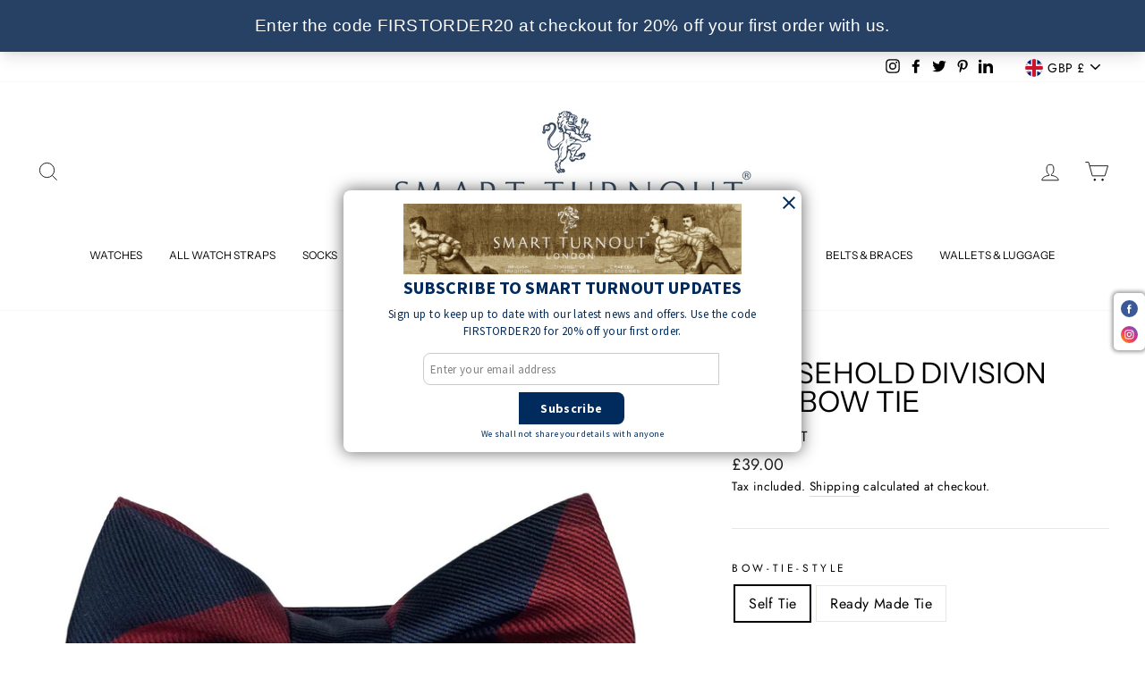

--- FILE ---
content_type: text/javascript
request_url: https://d3ryumxhbd2uw7.cloudfront.net/popup/popup.min.js
body_size: 12293
content:
function initRmPopup(){loadScript("https://d3ryumxhbd2uw7.cloudfront.net/popup/jquery.noconflict.js",remarketyStart)}function remarketyStart(){loadremarketycss("remarketyCss",remarketycsspath="https://d3ryumxhbd2uw7.cloudfront.net/popup/popup.min.css?v2"),initAll(rmJQ,window,document),invoke(rmJQ),window.rmShowPopup=function(e,t){rmJQ(e).sspopup(t)},"undefined"!=typeof RID&&"undefined"!=typeof RFID&&rmJQ.get("https://s3.amazonaws.com/remarkety-app/"+RID+"/"+RFID+".json",function(e){e=JSON.parse(e);rmJQ("body").sspopup(e)})}function loadremarketycss(e,t){var i,o;document.getElementById(e)||(i=document.getElementsByTagName("head")[0],(o=document.createElement("link")).rel="stylesheet",o.type="text/css",o.media="all",o.id=e,o.href=t,i.appendChild(o))}function initAll(oe,se,ne,ae){var s="sspopup",i={tag_name:"",animtime:.4,animation:"slide",autoopen:!0,mode:"mixed",customfields:"[]",facebook_appid:"",googleplus_clientid:"",googleplus_apikey:"",customfieldsmargin:"0px",bgcolor:"#000",lockbgcolor:"#fff",buttonbgcolor:"#c7122f",buttoncolor:"#ffffff",closecolor:"#d71b1b",closefontsize:"18px",color:"#d71b1b",contentcolor:"#ccc",fontfamily:"Amaranth",contentfontfamily:"Amaranth",openwithlink:!0,contentfontsize:"13px",contentweight:"normal",title:"Subscribe to our special deals and promotions updates",bottomtitle:"",bottomtitle_fontsize:"10px",text:"Sign up to receive a coupon for 10% off your first purchase",vspace:"60px",hspace:"10px",timer:1e3,position:"CenterCenter",invalid_address:"Invalid Address",invalid_sms_phone_number:"Invalid Phone Number",signup_success:"Signup success!",borderradius:"4px",inputborderradius:"4px",openbottom:!1,fontsize:"20px",fontweight:"bold",double_optin:!0,update_existing:!0,send_welcome:!1,once_per_user:!0,cookie_days:999,once_per_filled:!1,filled_cookie_days:999,subscribe_text:"Submit",placeholder_text:"Enter your email address",placeholder_sms:"Enter your phone number",path:"",lock:!0,closewithlayer:!0,hideclose:!1,preset:"default",trackform:!0,media:"",mediawidth:"",mediaheight:"",mediapos:4,yaplay:!1,yinfo:!1,yloop:!1,ycontrols:!1,imgrepeat:!1,imgopacity:1,embed:!1,elemanimation:"disabled",cdatas1:"",cdatas2:"",width:"",height:"",visible:"",redirecturl:"",preview:"",formid:"",mandatory_email:!0,onSubmit:function(){},onShow:function(){},onHide:function(){},onClose:function(){},callBack:function(){}};function n(e,t){this.element=e,this.settings=oe.extend({},i,t),this._defaults=i,this._name=s,this.init()}oe.extend(n.prototype,{init:function(){var t,i,o,s,e,O,n,a,R,r,c,l,N,L,p,P,d,m,u,A,f,g,h,b,F,_,y=new Array,U=0,x=0,v="",w="",K="",J="",G="",H='<div class="ssp_social_login">',j=0,k={},z={},q=new Array,D=[],W=0,Z='<img width="30" height="10" title="" alt="" src="[data-uri]" />',E=(y.default={customfieldsmargin:"7px",bgcolor:"rgb(254, 254, 254)",lockbgcolor:"rgb(0, 0, 0)",buttonbgcolor:"rgb(199, 28, 9)",buttoncolor:"rgb(247, 247, 247)",closecolor:"rgb(0, 0, 0)",closefontsize:"16px",color:"rgb(0, 0, 0)",contentcolor:"rgb(93, 93, 93)",fontfamily:"Trade Winds",contentfontfamily:"Quattrocento Sans",contentfontsize:"12px",borderradius:"4px",inputborderradius:"4px",fontsize:"20px"},y.business={customfieldsmargin:"7px",bgcolor:"rgb(254, 254, 254)",lockbgcolor:"rgb(0, 0, 0)",buttonbgcolor:"rgb(153, 153, 153)",buttoncolor:"rgb(0, 0, 0)",closecolor:"rgb(153, 153, 153)",closefontsize:"11px",color:"rgb(0, 0, 0)",contentcolor:"rgb(153, 153, 153)",fontfamily:"Source Sans Pro",contentfontfamily:"Source Sans Pro",contentfontsize:"12px",borderradius:"0px",inputborderradius:"0px",fontsize:"20px"},y.baby={customfieldsmargin:"5px",bgcolor:"rgb(241, 174, 245)",lockbgcolor:"rgb(255, 255, 255)",buttonbgcolor:"rgb(0, 0, 0)",buttoncolor:"rgb(242, 111, 97)",closecolor:"rgb(0, 0, 0)",closefontsize:"16px",color:"rgb(0, 0, 0)",contentcolor:"rgb(242, 111, 97)",fontfamily:"Sofia",contentfontfamily:"Sofadi One",contentfontsize:"12px",borderradius:"71px",inputborderradius:"5px",fontsize:"20px"},y.dating={customfieldsmargin:"5px",bgcolor:"rgb(144, 26, 34)",lockbgcolor:"rgb(251, 251, 251)",buttonbgcolor:"rgb(0, 0, 0)",buttoncolor:"rgb(255, 255, 255)",closecolor:"rgb(0,0,0)",closefontsize:"16px",color:"rgb(0, 0, 0)",contentcolor:"rgb(249, 236, 235)",fontfamily:"Aladin",contentfontfamily:"Sofadi One",contentfontsize:"12px",borderradius:"13px",inputborderradius:"0px",fontsize:"47px"},y.technology={customfieldsmargin:"5px",bgcolor:"rgb(84, 168, 192)",lockbgcolor:"rgb(86, 86, 86)",buttonbgcolor:"rgb(198, 198, 198)",buttoncolor:"rgb(0, 0, 0)",closecolor:"rgb(198, 198, 198)",closefontsize:"16px",color:"rgb(0, 0, 0)",contentcolor:"rgb(86, 86, 86)",fontfamily:"Aldrich",contentfontfamily:"Alef",contentfontsize:"11px",borderradius:"0px",inputborderradius:"0px",fontsize:"31px"},y.finance={customfieldsmargin:"5px",bgcolor:"rgb(253, 253, 253)",lockbgcolor:"rgb(0, 0, 0)",buttonbgcolor:"rgb(0, 0, 0)",buttoncolor:"rgb(227, 242, 97)",closecolor:"rgb(235, 232, 232)",closefontsize:"16px",color:"rgb(0, 0, 0)",contentcolor:"rgb(0, 0, 0)",fontfamily:"Signika",contentfontfamily:"Ubuntu",contentfontsize:"12px",borderradius:"0px",inputborderradius:"20px",fontsize:"20px"},"BODY"==this.element.tagName&&(oe("body").prepend("<div id='ssp-form' class='simplesignuppro' style='opacity: 0;'> </div>"),this.element=oe("#ssp-form")[0]),this.settings),C=(E.opened=!1,E.once_opened=!1,oe(this.element)),I="#"+this.element.id;function Y(e){"connected"===e.status&&FB.api("/me",function(e){w=e.email,oe(I+" .ssp_email").val(w),oe(I+" .mc_embed_signup .subscribe").trigger("click")})}function X(e){return oe(I+" .ssp_gplogin").html(Z),gapi.auth.authorize({client_id:E.googleplus_clientid,scope:"profile email",cookiepolicy:"single_host_origin",immediate:!1},handleAuthResult),!1}function $(){if(D=[],(""!=E.elemanimation||"disabled"!=E.elemanimation||"false"!=E.elemanimation)&&(D.push(oe(I+" .inside-form h2")),D.push(oe(I+" .mc_embed_close")),D.push(oe(I+" .inside-form>p")),oe.each(oe(I+" .inside-form .popup_signup").children(),function(e,t){D.push(oe(t))}),D.push(oe(I+" .inside-form .ssp_social_login")),D.push(oe(I+" .inside-form .ssp-bottom")),oe.each(D,function(e,t){oe(t).addClass(E.elemanimation+"-default"+Math.floor(4*Math.random()+1))}),0<=E.elemanimation.indexOf("-random")))for(var e,t,i=D,o=i.length;0!==o;)t=Math.floor(Math.random()*o),e=i[--o],i[o]=i[t],i[t]=e}function S(e,t){C.css({"-webkit-transition":"all "+e+"s ease-in "+parseInt(t/1e3)+"s","-moz-transition":"all "+e+"s ease-in "+parseInt(t/1e3)+"s","-o-transition":"all "+e+"s ease-in "+parseInt(t/1e3)+"s","-ms-transition":"all "+e+"s ease-in "+parseInt(t/1e3)+"s",transition:"all "+e+"s ease-in "+parseInt(t/1e3)+"s","-webkit-animation-duration":e+"s","-moz-animation-duration":e+"s","-ms-animation-duration":e+"s","-o-animation-duration":e+"s","animation-duration":e+"s","-webkit-animation-delay":parseInt(t/1e3)+"s","-moz-animation-delay":parseInt(t/1e3)+"s","-ms-animation-delay":parseInt(t/1e3)+"s","-o-animation-delay":parseInt(t/1e3)+"s","animation-delay":parseInt(t/1e3)+"s"})}function B(){0==E.popup_state||E.show_on_mobile!=ae&&!E.show_on_mobile&&function(){var e=!1,t=navigator.userAgent||navigator.vendor||se.opera;(/(android|bb\d+|meego).+mobile|avantgo|bada\/|blackberry|blazer|compal|elaine|fennec|hiptop|iemobile|ip(hone|od)|iris|kindle|lge |maemo|midp|mmp|mobile.+firefox|netfront|opera m(ob|in)i|palm( os)?|phone|p(ixi|re)\/|plucker|pocket|psp|series(4|6)0|symbian|treo|up\.(browser|link)|vodafone|wap|windows ce|xda|xiino/i.test(t)||/1207|6310|6590|3gso|4thp|50[1-6]i|770s|802s|a wa|abac|ac(er|oo|s\-)|ai(ko|rn)|al(av|ca|co)|amoi|an(ex|ny|yw)|aptu|ar(ch|go)|as(te|us)|attw|au(di|\-m|r |s )|avan|be(ck|ll|nq)|bi(lb|rd)|bl(ac|az)|br(e|v)w|bumb|bw\-(n|u)|c55\/|capi|ccwa|cdm\-|cell|chtm|cldc|cmd\-|co(mp|nd)|craw|da(it|ll|ng)|dbte|dc\-s|devi|dica|dmob|do(c|p)o|ds(12|\-d)|el(49|ai)|em(l2|ul)|er(ic|k0)|esl8|ez([4-7]0|os|wa|ze)|fetc|fly(\-|_)|g1 u|g560|gene|gf\-5|g\-mo|go(\.w|od)|gr(ad|un)|haie|hcit|hd\-(m|p|t)|hei\-|hi(pt|ta)|hp( i|ip)|hs\-c|ht(c(\-| |_|a|g|p|s|t)|tp)|hu(aw|tc)|i\-(20|go|ma)|i230|iac( |\-|\/)|ibro|idea|ig01|ikom|im1k|inno|ipaq|iris|ja(t|v)a|jbro|jemu|jigs|kddi|keji|kgt( |\/)|klon|kpt |kwc\-|kyo(c|k)|le(no|xi)|lg( g|\/(k|l|u)|50|54|\-[a-w])|libw|lynx|m1\-w|m3ga|m50\/|ma(te|ui|xo)|mc(01|21|ca)|m\-cr|me(rc|ri)|mi(o8|oa|ts)|mmef|mo(01|02|bi|de|do|t(\-| |o|v)|zz)|mt(50|p1|v )|mwbp|mywa|n10[0-2]|n20[2-3]|n30(0|2)|n50(0|2|5)|n7(0(0|1)|10)|ne((c|m)\-|on|tf|wf|wg|wt)|nok(6|i)|nzph|o2im|op(ti|wv)|oran|owg1|p800|pan(a|d|t)|pdxg|pg(13|\-([1-8]|c))|phil|pire|pl(ay|uc)|pn\-2|po(ck|rt|se)|prox|psio|pt\-g|qa\-a|qc(07|12|21|32|60|\-[2-7]|i\-)|qtek|r380|r600|raks|rim9|ro(ve|zo)|s55\/|sa(ge|ma|mm|ms|ny|va)|sc(01|h\-|oo|p\-)|sdk\/|se(c(\-|0|1)|47|mc|nd|ri)|sgh\-|shar|sie(\-|m)|sk\-0|sl(45|id)|sm(al|ar|b3|it|t5)|so(ft|ny)|sp(01|h\-|v\-|v )|sy(01|mb)|t2(18|50)|t6(00|10|18)|ta(gt|lk)|tcl\-|tdg\-|tel(i|m)|tim\-|t\-mo|to(pl|sh)|ts(70|m\-|m3|m5)|tx\-9|up(\.b|g1|si)|utst|v400|v750|veri|vi(rg|te)|vk(40|5[0-3]|\-v)|vm40|voda|vulc|vx(52|53|60|61|70|80|81|83|85|98)|w3c(\-| )|webc|whit|wi(g |nc|nw)|wmlb|wonu|x700|yas\-|your|zeto|zte\-/i.test(t.substr(0,4)))&&(e=!0);return e}()||("function"==typeof E.onStart&&E.onStart.call(E),0!=E.embed&&0==E.autoopen&&C.slideDown(800),0<oe(I+" .mc_embed_signup .ssfproacenter iframe").length&&""!=E.yaplay&&1==E.yaplay&&setTimeout(function(){oe(I+" .mc_embed_signup .ssfproacenter iframe").attr("src",oe(I+" .mc_embed_signup .ssfproacenter iframe").attr("src").replace("autoplay=0","autoplay=1"))},E.timer-500),C.css("z-index","99999"),C.bind("animationstart webkitAnimationStart MSAnimationStart oAnimationStart",function(e){""!=E.lock&&oe("#ssp_locker").css({display:"block","z-index":"99"})}),C.bind("animationend webkitAnimationEnd MSAnimationEnd oAnimationEnd",function(e){""!=E.lock&&oe("#ssp_locker").css({"z-index":"99995"}),oe.each(D,function(e,t){oe(t).css({"-webkit-transition":"all .4s ease-in "+.3*parseInt(e)+"s","-moz-transition":"all .4s ease-in "+.3*parseInt(e)+"s","-o-transition":"all .4s ease-in "+.3*parseInt(e)+"s","-ms-transition":"all .4s ease-in "+.3*parseInt(e)+"s",transition:"all .4s ease-in "+.3*parseInt(e)+"s","-webkit-transition-timing-function":"cubic-bezier(0.64, 0.57, 0.67, 1.53)","-ms-transition-timing-function":"cubic-bezier(0.64, 0.57, 0.67, 1.53)","-o-transition-timing-function":"cubic-bezier(0.64, 0.57, 0.67, 1.53)","-moz-transition-timing-function":"cubic-bezier(0.64, 0.57, 0.67, 1.53)","transition-timing-function":"cubic-bezier(0.64, 0.57, 0.67, 1.53)"})}),oe.each(D,function(e,t){oe(t).addClass(E.elemanimation+"-start")}),C.removeClass(E.animation),setTimeout(function(){S(E.animtime,E.timer)},100),1!=E.once_opened&&S(0,0),0<=E.animation.indexOf("slide")&&(0<=E.position.indexOf("right")?C.css({opacity:"1","z-index":"99999",right:o,top:s}):C.css({opacity:"1","z-index":"99999",left:o,top:s})),C.height()+parseInt(C.css("top").replace("px",""))>oe(se).height()&&""==E.embed&&C.css({position:"absolute"}),setTimeout(function(){C.unbind("animationend webkitAnimationEnd MSAnimationEnd oAnimationEnd"),C.unbind("animationstart webkitAnimationStart MSAnimationStart oAnimationStart")},100),"function"==typeof E.onShow&&"disabled"==E.elemanimation&&E.onShow.call(E),"function"==typeof E.onShow&&"disabled"!=E.elemanimation&&setTimeout(function(){E.onShow.call(E)},parseInt(.3*D.length*1e3))}),C.css("opacity","1"),"left"==e&&C.css("left",o),"right"==e&&C.css("right",o),C.css("top",s),S(E.animtime,E.timer),C.addClass(E.animation),E.opened=!0,E.once_opened=!0,""!=E.trackform&&""==E.preview&&oe(se).on("load",function(){void 0!==se.ga?se.ga("send","event","Simple Subscription",E.formid,ne.URL):void 0!==se._gaq&&se._gaq.push(["_trackEvent","Simple Subscription",E.formid,ne.URL])}),""!=E.once_per_user&&M("ssp","1"))}function V(){1==E.opened&&("function"==typeof E.onClose&&E.onClose.call(E),0!=E.embed?(S(E.animtime,0),C.slideUp(800),this.closed=!0):(""==E.elemanimation&&(S(E.animtime,0),D=[]),S(E.animtime,0),0<=E.animation.indexOf("slide")&&(0<=E.position.indexOf("right")?C.css({right:t,top:i,opacity:"0"}):C.css({left:t,top:i,opacity:"0"})),C.addClass(E.animation+"-out"),""!=E.lock&&oe("#ssp_locker").css("display","none"),C.bind("animationend webkitAnimationEnd MSAnimationEnd oAnimationEnd",function(e){S(0,0),oe.each(D,function(e,t){oe(t).removeClass(E.elemanimation+"-end1 "+E.elemanimation+"-end2 "+E.elemanimation+"-end3 "+E.elemanimation+"-end4 "+E.elemanimation+"-default1 "+E.elemanimation+"-default2 "+E.elemanimation+"-default3 "+E.elemanimation+"-default4 "+E.elemanimation+"-start")}),C.css({opacity:"0","z-index":"-1"}),0<oe(I+" .mc_embed_signup .ssfproacenter iframe").length&&oe(I+" .mc_embed_signup .ssfproacenter iframe").attr("src",oe(I+" .mc_embed_signup .ssfproacenter iframe").attr("src").replace("autoplay=1","autoplay=0")),0<=E.animation.indexOf("slide")&&(0<=E.position.indexOf("right")?C.css({right:t,top:i}):C.css({left:t,top:i})),setTimeout(function(){C.removeClass(E.animation+"-out").unbind("animationend webkitAnimationEnd MSAnimationEnd oAnimationEnd"),$()},100),"function"==typeof E.onHide&&E.onHide.call(E)}),oe.each(D,function(e,t){oe(t).addClass(E.elemanimation+"-end"+Math.floor(4*Math.random()+1))})))}function ee(e){var t={email:E.invalid_address,sms_phone_number:E.invalid_sms_phone_number};"function"==typeof E.callBack&&(this.response="email_error",E.callBack.call(this)),d="warning-icon";const i=oe(I+" #"+e);r=i.val(),i.css("color","#FC0303"),i.val(t.hasOwnProperty(e)?t[e]:"Invalid"),i.parent().addClass(d),setTimeout(function(){i.parent().removeClass(d),i.css("color",""),i.val(r),oe(I+" .subscribe").css({opacity:"1",cursor:"pointer"}),x=0},2e3)}function M(e,t){try{localStorage.setItem(e,t)}catch(e){}}function te(e){try{var t=localStorage.getItem(e);return null===t&&(t=function(e){c=ne.cookie,-1==(l=c.indexOf(" "+e+"="))&&(l=c.indexOf(e+"="));c=-1==l?null:(l=c.indexOf("=",l)+1,-1==(N=c.indexOf(";",l))&&(N=c.length),unescape(c.substring(l,N)));return c}(e))&&M(e,t),t}catch(e){}}E.customfields=JSON.parse(E.customfields),""!=E.media&&(u=ie=E.text,A=Q=E.title,/\.(png|jpg|jpeg|gif)$/.test(E.media.toLowerCase())?((b=f=F=h=_=g="")!=E.mediawidth&&(g="width='"+E.mediawidth.replace("px","")+"'",h=E.mediawidth),""!=E.mediaheight&&(_="height='"+E.mediaheight.replace("px","")+"'",F=E.mediaheight),""==h&&""==F||(b="background-size: "+(h=""==h?"auto":h)+" "+(F=""==F?"auto":F)+";"),f=1==E.imgrepeat?"background-repeat: repeat;":"background-repeat: no-repeat;",g="<div class='ssfproacenter'><img style='opacity:"+E.imgopacity+"' src='"+E.media+"' "+g+" "+_+" /></div>","4"==E.mediapos&&(""==b&&(b="background-size: cover;"),""!=E.mediawidth&&(h=E.mediawidth+"px"),""!=E.mediaheight&&(F=E.mediaheight+"px"),""!=E.mediawidth&&""!=E.mediaheight&&(b="background-size: "+h+" "+F+";"),g="<div class='ssfproacenter' style='background-image: url(\""+E.media+'");'+f+b+"opacity:"+E.imgopacity+";'></div>",E.mediapos=4),"5"==E.mediapos&&(g="<div class='ssfproacenter' style='background-image: url(\""+E.media+'");'+f+(b=""==b?"background-size: contain;":b)+"opacity:"+E.imgopacity+";'></div>",E.mediapos=4),"1"==E.mediapos&&(A=g+Q),"2"==E.mediapos&&(u=ie+g),"3"!=E.mediapos&&"4"!=E.mediapos&&"5"!=E.mediapos||(A=Q+g)):(_="http://www.youtube.com/embed/"+E.media+"?version=3&rel=0&autoplay=0&wmode=transparent",1==E.yinfo?_+="&showinfo=1":_+="&showinfo=0",1==E.yloop?_+="&loop=1":_+="&loop=0",1==E.ycontrols?_+="&controls=0":_+="&controls=1",h="100%",F="195px",f="<div class='ssfproacenter'><iframe class='customplayer' width='"+(h=""!=E.mediawidth?E.mediawidth.replace("px",""):h)+"' height='"+(F=""!=E.mediaheight?E.mediaheight.replace("px",""):F)+"' src='"+_+"' frameborder='0' allowfullscreen></iframe></div>","1"==E.mediapos&&(A=f+Q),"2"==E.mediapos&&(u=ie+f),"3"!=E.mediapos&&"4"!=E.mediapos||(A=Q+f)),E.text=u,E.title=A),""!=E.facebook_appid&&(se.fbAsyncInit=function(){FB.init({appId:E.facebook_appid,channelURL:"///channel.html",status:!1,cookie:!0,oauth:!0,xfbml:!0,version:"v2.1"}),FB.Event.subscribe("auth.statusChange",function(e){oe(I+" .ssp_fblogin").html(Z),e.authResponse&&Y(e)})},b="facebook-jssdk",(g=ne).getElementById(b)||((h=g.createElement("script")).id=b,h.async=!0,h.src="//connect.facebook.net/pt_BR/all.js",g.getElementsByTagName("head")[0].appendChild(h))),""!==E.googleplus_clientid&&""!==E.googleplus_apikey&&((F=ne.createElement("script")).type="text/javascript",F.async=!0,F.src="https://apis.google.com/js/client:platform.js?onload=renderPlusone",(_=ne.getElementsByTagName("script")[0]).parentNode.insertBefore(F,_),se.renderPlusone=function(){typeof gapi!==ae&&(gapi.client.setApiKey(E.googleplus_apikey),gapi.client.load("plus","v1",function(){}),gapi.signin.render(oe(I+" .googleplusbtn"),{clientid:E.googleplus_clientid,cookiepolicy:"single_host_origin",requestvisibleactions:"http://schema.org/AddAction",scope:"profile email"}),oe(I+" .googleplusbtn").onclick=X)},se.handleAuthResult=function(e){oe(I+" .googleplusbtn");e&&!e.error?gapi.client.load("plus","v1",function(){gapi.client.plus.people.get({userId:"me"}).execute(function(e){var t="";if(e.emails)for(m=0;m<e.emails.length;m++)"account"==e.emails[m].type&&(t=e.emails[m].value);void 0!==t&&(w=t,oe(I+" .ssp_email").val(w),oe(I+" .mc_embed_signup .subscribe").trigger("click"))})}):X()},oe(ne).on("click",I+" .googleplusbtn",function(){X()})),""!=(E=void 0!==y[E.preset]?oe.extend({},E,y[E.preset]):E).lock&&0==oe("#ssp_locker").length&&(K='<div id="ssp_locker"></div>'),""==E.hideclose&&(J='<i class="mc_embed_close" aria-label="Close"></i>'),""!=E.fontfamily&&"undefined"!=E.fontfamily&&(v=E.fontfamily+":400,700"),""!=E.contentfontfamily&&"undefined"!=E.contentfontfamily&&(""!=v?v+="|"+E.contentfontfamily+":400,700":v=E.contentfontfamily),""==v||oe("link[href='https://fonts.googleapis.com/css?family="+v+"']").length||oe("head").append('<link rel="stylesheet" href="https://fonts.googleapis.com/css?family='+v+'" type="text/css" />');var T='<div class="mc_embed_signup"><div class="mc_embed_signup_inner"><form onsubmit="return false;" method="post" class="mc-embedded-subscribe-form" name="mc-embedded-subscribe-form" class="validate" target="_blank" novalidate><div class="inside-form"><h2>'+E.title+"</h2><p>"+E.text+'</p><div class="mc-field-group"><div class="popup_signup signup">',ie=(""==E.customfields&&"[]"==E.customfields||oe.each(E.customfields,function(e,i){i.type!=ae&&"text"!=i.type||(T+='<div><input type="text" value="" name="'+i.id+'" class="'+i.id+' customfields" placeholder="'+i.name+'"></div>'),"select"==i.type&&(T+='<div><select  name="'+i.id+'" class="'+i.id+' customfields">',oe.each(i.name.split(","),function(e,t){(p=t.split(":"))[1]==ae&&(p[1]=""),T+='<option value="'+p[1]+'">'+p[0]+"</option>"}),T+="</select></div>"),"textarea"==i.type&&(T+='<div><textarea name="'+i.id+'" class="'+i.id+' customfields" placeholder="'+i.name+'"></textarea></div>'),"radio"==i.type&&(T+="<div>",oe.each(i.name.split(","),function(e,t){p=t.split(":"),P=Math.floor(1e4*Math.random()+1),T+='<input type="radio" id="customfields-radio-'+i.id+"-"+P+'" value="'+p[1]+'" name="'+i.id+'" class="'+i.id+' customfields"><label for="customfields-radio-'+i.id+"-"+P+'">'+p[0]+"</label>"}),T+="</div>")}),""!=E.bottomtitle&&(G='<p class="ssp-bottom">'+E.bottomtitle+"</p>"),""!=E.facebook_appid&&(H+='<div class="ssp_fblogin"><fb:login-button scope="email" data-show-faces="false" data-width="200" data-max-rows="1" data-auto-logout-link="false">Sign in with Facebook</fb:login-button></div>'),""!=E.googleplus_clientid&&""!=E.googleplus_apikey&&(H+='<div class="ssp_gplogin"><div class="gSignInWrapper"><div class="googleplusbtn" class="customGPlusSignIn"><span class="icon"></span><span class="buttonText"></span></div></div></div>'),`<input type="email" value="" id="email" name="ssp_email" class="ssp_email mce-EMAIL" placeholder="${E.placeholder_text}" aria-label="${E.placeholder_text}">`),Q=`<input type="tel" value="" id="sms_phone_number" name="ssp_sms_phone_number" class="ssp_sms_phone_number" placeholder="${E.placeholder_sms}" aria-label="${E.placeholder_sms}">`;T+=` 
                <div class="ssp-email-row">
                    ${E.mandatory_email?ie:""}
                    ${E.mandatory_sms_phone_number?Q:""}
                    </br>
                    <input type="submit" value="${E.subscribe_text}" name="subscribe" class="subscribe button">
                </div>
                </div> ${H+="</div>"} ${G}
                </div>
                <div class="clear mce-responses">
                    <div class="response mce-error-response" style="display:none"></div>
                    <div class="response mce-success-response" style="display:none"></div>
                </div>
                <div style="position: absolute; left: -5000px;">
                    <input type="text" name="b_59e5bbfbcc749fdb8fe68637a_b9c0fde42d" value="">
                    <img width="1" height="1" title="" alt="" src="[data-uri]" />
                </div>
                </div>
                </form>
                </div>${J}
                </div>`,oe("body").prepend(K),C.html(T),""==E.embed&&C.prependTo("body"),""!=E.width&&C.css({width:E.width}),4==E.mediapos&&(oe(I+" .ssfproacenter").prependTo(I+" .mc_embed_signup"),oe(I+" .mc_embed_signup form").css({height:parseInt(oe(I+" .ssfproacenter iframe").attr("height"))-11+"px",display:"block","vertical-align":"bottom"}),oe(I+" .mc_embed_signup_inner").css({height:parseInt(oe(".ssfproacenter iframe").attr("height"))+"px",display:"table"}),oe(I+" .ssfproacenter").css({position:"absolute",width:"100%",height:"100%",left:"0px",top:"0px","border-radius":E.borderradius,overflow:"hidden",zIndex:1}),""!=E.mediaheight&&oe(I+" .mc_embed_signup_inner").css({height:E.mediaheight+"px"}),""!=E.mediawidth&&(oe(I+" .mc_embed_signup_inner").css({width:E.mediawidth+"px"}),C.css({width:E.mediawidth+"px"})),oe(I+" .inside-form").css({position:"relative",zIndex:2}),oe(I+" .ssfproacenter iframe").css({width:"100%",height:"100%"}),0!=oe(I+" .ssfproacenter iframe").length&&(E.bgcolor="transparent"),"1"==E.yaplay&&(oe(I+" .mc_embed_signup .ssfproacenter iframe").onload=function(){B()}),f=oe(I+" .mc_embed_signup .ssfproacenter iframe").attr("height")/oe(I+" .mc_embed_signup .ssfproacenter iframe").attr("width"),C.css("width",C.height()/f),oe(I+" .mc_embed_signup .ssfproacenter iframe").removeAttr("width")),0!=E.embed&&(C.css({position:"static",opacity:"1",margin:"0 auto"}),C.wrap("<p></p>"),""!=E.width&&C.css({width:E.width}),C.width()<=600&&(C.addClass("ssp-small"),oe(I+" .subscribe").css({marginTop:E.customfieldsmargin})),E.position="",E.elemanimation="",E.animation="",E.timer=0,E.animtime=0,E.lock="",oe(I+" .mc_embed_signup_inner").css({"-webkit-box-shadow":"none","-moz-box-shadow":"none","box-shadow":"none"}),1==E.visible&&0!=E.autoopen||C.hide());(L=oe(I+" img")).on("load",function(){++W==L.length&&(oe(I+" .customfields").css({"border-radius":E.inputborderradius,fontSize:E.contentfontsize}),oe(I+" .customfields").parent().css({marginBottom:E.customfieldsmargin}),oe(I+" .mc_embed_signup .mc_embed_signup_inner").css({background:E.bgcolor,"border-radius":E.borderradius}),oe(I+" .mc_embed_signup form h2").css({color:E.color,fontSize:E.fontsize,"font-weight":E.fontweight}),oe(I+" .inside-form>p, "+I+" .ssp_email").css({fontSize:E.contentfontsize,color:E.contentcolor,"font-weight":E.contentweight}),oe(I+" .ssp_email").css({fontSize:E.contentfontsize,color:"black"}),oe(I+" .popup_signup.signup").css({color:E.contentcolor,fontSize:E.contentfontsize}),oe(I+" .ssp-bottom").css({color:E.contentcolor,fontSize:E.bottomtitle_fontsize}),oe(I+" .mc_embed_signup .ssp_email, .customfields").css({"border-top-left-radius":E.inputborderradius,"border-bottom-left-radius":E.inputborderradius}),oe(I+" .mc_embed_signup .subscribe").css({"border-top-right-radius":E.inputborderradius,"border-bottom-right-radius":E.inputborderradius,background:E.buttonbgcolor,color:E.buttoncolor}),""!=E.lock&&oe("#ssp_locker").css("background",E.lockbgcolor),oe(I+" .mc_embed_signup .mc_embed_close").css({"border-color":E.closecolor,height:E.closefontsize,width:E.closefontsize}),""!=E.fontfamily&&"undefined"!=E.fontfamily&&0!=oe(I+" .mc_embed_signup form h2").length&&oe(I+" .mc_embed_signup form h2").css("fontFamily","'"+E.fontfamily+"', serif"),""!=E.contentfontfamily&&"undefined"!=E.contentfontfamily&&0!=oe(I+" .mc_embed_signup form").length&&oe(I+" .mc_embed_signup form p,"+I+" .mc_embed_signup form input").css("fontFamily","'"+E.contentfontfamily+"', serif"),"lefttop"==E.position?(e="left",t="-100%",o=E.hspace.replace("px","")+"px",i="-100%",s=E.vspace.replace("px","")+"px"):"leftcenter"==E.position?(e="left",t="-100%",o=E.hspace.replace("px","")+"px",i=parseInt((oe(se).height()-C.height())/2)+"px",s=parseInt((oe(se).height()-C.height())/2)+"px"):"leftbottom"==E.position?(e="left",t="-100%",o=E.hspace.replace("px","")+"px",i=parseInt(oe(se).height()-C.height()-E.vspace.replace("px",""))+"px",s=parseInt(oe(se).height()-C.height()-E.vspace.replace("px",""))+"px"):"centertop"==E.position?(e="left",t=parseInt((oe(se).width()-C.width())/2)+"px",o=parseInt((oe(se).width()-C.width())/2)+"px",i="-100%",s=E.vspace.replace("px","")+"px"):"centercenter"==E.position?(e="left",t=parseInt((oe(se).width()-C.width())/2)+"px",o=parseInt((oe(se).width()-C.width())/2)+"px",i="-100%",s=parseInt((oe(se).height()-C.height())/2)+"px"):"centerbottom"==E.position?(e="left",t="-100%",o=parseInt((oe(se).width()-C.width())/2)+"px",i=parseInt(oe(se).height()-C.height()-E.vspace.replace("px",""))+"px",s=parseInt(oe(se).height()-C.height()-E.vspace.replace("px",""))+"px"):"righttop"==E.position?(e="right",t="-"+C.width()+"px",o=E.hspace.replace("px","")+"px",i="-100%",s=E.vspace.replace("px","")+"px"):"rightcenter"==E.position?(e="right",t="-"+C.width()+"px",o=E.hspace.replace("px","")+"px",i=parseInt((oe(se).height()-C.height())/2)+"px",s=parseInt((oe(se).height()-C.height())/2)+"px"):"rightbottom"==E.position&&(e="right",t="-"+C.width()+"px",o=E.hspace.replace("px","")+"px",i=parseInt(oe(se).height()-C.height()-E.vspace.replace("px",""))+"px",s=parseInt(oe(se).height()-C.height()-E.vspace.replace("px",""))+"px"),$(),S(E.animtime,E.timer),""==E.embed&&oe(I).css("opacity","0"),0<=E.animation.indexOf("slide")?("left"==e&&oe(I).css("left",t),"right"==e&&oe(I).css("right",t),oe(I).css("top",i)):("left"==e&&oe(I).css("left",o),"right"==e&&oe(I).css("right",o),oe(I).css("top",s)),oe(se).width()<800&&(C.css({width:"100%"}),oe(I+" .popup_signup input").css({width:"100%"}),o="0px",s=parseInt(oe(se).height()-C.height())+"px"),0!=E.autoopen&&(0==E.once_per_user||0!=E.once_per_user&&"1"!=te("ssp"))&&(0==E.once_per_filled||0!=E.once_per_filled&&"1"!=te("ssp_filled"))&&0==E.once_opened&&B(),"undefined"!==E.cdatas1&&""!==E.cdatas1&&M("ssp_form",E.cdatas1),""!=E.openwithlink&&oe(".opensspopup-"+E.formid).bind("click",function(e){e.preventDefault(),S(E.animtime,0),E.timer=0,B()}),oe(se).scroll(function(){var e;0!=E.embed&&C.parent().visible()&&0==this.closed&&0==E.visible&&0!=E.autoopen&&setTimeout(function(){C.slideDown(800)},500),""!=E.openbottom&&(e=oe(ne).scrollTop(),O=""!=E.openbottom?10:parseInt(100-E.openbottom),oe(se).scrollTop()+oe(se).height()>oe(ne).height()-oe(ne).height()/100*O&&U<e&&0==E.opened&&1!=E.once_opened&&(""==E.once_per_user||""!=E.once_per_user&&"1"!=te("ssp"))&&(E.opened=!0,S(E.animtime,0),E.timer=0,B()),U=e)}),""==E.hideclose&&(""!=E.closewithlayer?oe(I+" .mc_embed_close, #ssp_locker"):oe(I+" .mc_embed_close")).click(function(){V(),E.opened=!1}),oe(I+" .mc-embedded-subscribe-form").submit(function(e){return e.preventDefault(),!1}),oe(I+" .ssp_email").keydown(function(e){if(13==e.keyCode)return e.preventDefault(),oe(I+" .subscribe").trigger("click"),!1}),oe(I+" .subscribe").click(function(){var e;"function"==typeof E.onSubmit&&E.onSubmit.call(),0==x&&""==E.preview&&(oe(I+" .subscribe").css({opacity:"0.2",cursor:"normal"}),x=1,E.mandatory_sms_phone_number&&(e=oe(I+" #sms_phone_number").val(),!new RegExp(/^(\+\d{1,2}\s?)?1?\-?\.?\s?\(?\d{3}\)?[\s.-]?\d{3}[\s.-]?\d{4}$/i).test(e))&&(ee("sms_phone_number"),x=0),E.mandatory_email&&(e=oe(I+" #email").val(),!new RegExp(/^((([a-z]|\d|[!#\$%&'\*\+\-\/=\?\^_`{\|}~]|[\u00A0-\uD7FF\uF900-\uFDCF\uFDF0-\uFFEF])+(\.([a-z]|\d|[!#\$%&'\*\+\-\/=\?\^_`{\|}~]|[\u00A0-\uD7FF\uF900-\uFDCF\uFDF0-\uFFEF])+)*)|((\x22)((((\x20|\x09)*(\x0d\x0a))?(\x20|\x09)+)?(([\x01-\x08\x0b\x0c\x0e-\x1f\x7f]|\x21|[\x23-\x5b]|[\x5d-\x7e]|[\u00A0-\uD7FF\uF900-\uFDCF\uFDF0-\uFFEF])|(\\([\x01-\x09\x0b\x0c\x0d-\x7f]|[\u00A0-\uD7FF\uF900-\uFDCF\uFDF0-\uFFEF]))))*(((\x20|\x09)*(\x0d\x0a))?(\x20|\x09)+)?(\x22)))@((([a-z]|\d|[\u00A0-\uD7FF\uF900-\uFDCF\uFDF0-\uFFEF])|(([a-z]|\d|[\u00A0-\uD7FF\uF900-\uFDCF\uFDF0-\uFFEF])([a-z]|\d|-|\.|_|~|[\u00A0-\uD7FF\uF900-\uFDCF\uFDF0-\uFFEF])*([a-z]|\d|[\u00A0-\uD7FF\uF900-\uFDCF\uFDF0-\uFFEF])))\.)+(([a-z]|[\u00A0-\uD7FF\uF900-\uFDCF\uFDF0-\uFFEF])|(([a-z]|[\u00A0-\uD7FF\uF900-\uFDCF\uFDF0-\uFFEF])([a-z]|\d|-|\.|_|~|[\u00A0-\uD7FF\uF900-\uFDCF\uFDF0-\uFFEF])*([a-z]|[\u00A0-\uD7FF\uF900-\uFDCF\uFDF0-\uFFEF])))\.?$/i).test(e))?(ee("email"),x=0):0!==x&&(k={action:"popup_signup",email:oe(I+" .ssp_email").val(),sms_phone_number:oe(I+" #sms_phone_number").val(),doubleOptin:E.double_optin,update_existing:E.update_existing,send_welcome:E.send_welcome,tags:[E.tag_name]},""!=E.customfields&&(q=[],oe.each(E.customfields,function(e,t){if(n=t.id,a=new Object,t.type==ae&&(t.type="text"),"radio"!=t.type&&"select"!=t.type||(t.minlength=0),d="radio"==t.type?"warning-icon2":"warning-icon",(1==t.required||"true"==t.required)&&(""==oe(I+" ."+t.id).val()||oe("."+t.id).val().length<t.minlength||"radio"==t.type&&oe(I+" ."+t.id+":checked").val()==ae))return R=oe(I+" ."+t.id).val(),oe(I+" ."+t.id).css("color","#FC0303"),oe(I+" ."+t.id).parent().addClass(d),"function"==typeof E.callBack&&(this.response=t.id+"_error",E.callBack.call(this)),"text"!=t.type&&"textarea"!=t.type||oe(I+" ."+t.id).val(t.warning),setTimeout(function(){oe(I+" ."+t.id).css("color",""),"text"!=t.type&&"textarea"!=t.type||oe(I+" ."+t.id).val(R),oe(I+" ."+t.id).parent().removeClass(d),oe(I+" .subscribe").css({opacity:"1",cursor:"pointer"}),x=0},2e3),!(j=1);"radio"==t.type?a[n]=oe(I+" ."+t.id+":checked").val():a[n]=oe(I+" ."+t.id).val(),"undefined"==a[n]&&(a[n]="empty"),z=oe.extend({},z,a),q.push(t.id),j=0})),0==j)&&(z.customfieldsarray=q,z.is_popup=!0,(k=oe.extend({},k,z)).hasOwnProperty("sms_phone_number")&&(k.smsMarketingAllowed=!0),oe.ajax({url:E.path,type:"POST",dataType:"json",data:k,success:function(e){var t;"OK"===e.status?(k.email&&(se._rmData&&se._rmData.push(["setCustomer",k.email]),t=new CustomEvent("rm.popup.success",{detail:{email:k.email}}),ne.dispatchEvent(t)),"function"==typeof E.callBack&&(this.response="OK",E.callBack.call(this)),oe(I+" .popup_signup").html(E.signup_success),se.setTimeout(function(){V(),E.opened=!1,""!==E.redirecturl&&/^(https?|s?ftp):\/\/(((([a-z]|\d|-|\.|_|~|[\u00A0-\uD7FF\uF900-\uFDCF\uFDF0-\uFFEF])|(%[\da-f]{2})|[!\$&'\(\)\*\+,;=]|:)*@)?(((\d|[1-9]\d|1\d\d|2[0-4]\d|25[0-5])\.(\d|[1-9]\d|1\d\d|2[0-4]\d|25[0-5])\.(\d|[1-9]\d|1\d\d|2[0-4]\d|25[0-5])\.(\d|[1-9]\d|1\d\d|2[0-4]\d|25[0-5]))|((([a-z]|\d|[\u00A0-\uD7FF\uF900-\uFDCF\uFDF0-\uFFEF])|(([a-z]|\d|[\u00A0-\uD7FF\uF900-\uFDCF\uFDF0-\uFFEF])([a-z]|\d|-|\.|_|~|[\u00A0-\uD7FF\uF900-\uFDCF\uFDF0-\uFFEF])*([a-z]|\d|[\u00A0-\uD7FF\uF900-\uFDCF\uFDF0-\uFFEF])))\.)+(([a-z]|[\u00A0-\uD7FF\uF900-\uFDCF\uFDF0-\uFFEF])|(([a-z]|[\u00A0-\uD7FF\uF900-\uFDCF\uFDF0-\uFFEF])([a-z]|\d|-|\.|_|~|[\u00A0-\uD7FF\uF900-\uFDCF\uFDF0-\uFFEF])*([a-z]|[\u00A0-\uD7FF\uF900-\uFDCF\uFDF0-\uFFEF])))\.?)(:\d*)?)(\/((([a-z]|\d|-|\.|_|~|[\u00A0-\uD7FF\uF900-\uFDCF\uFDF0-\uFFEF])|(%[\da-f]{2})|[!\$&'\(\)\*\+,;=]|:|@)+(\/(([a-z]|\d|-|\.|_|~|[\u00A0-\uD7FF\uF900-\uFDCF\uFDF0-\uFFEF])|(%[\da-f]{2})|[!\$&'\(\)\*\+,;=]|:|@)*)*)?)?(\?((([a-z]|\d|-|\.|_|~|[\u00A0-\uD7FF\uF900-\uFDCF\uFDF0-\uFFEF])|(%[\da-f]{2})|[!\$&'\(\)\*\+,;=]|:|@)|[\uE000-\uF8FF]|\/|\?)*)?(#((([a-z]|\d|-|\.|_|~|[\u00A0-\uD7FF\uF900-\uFDCF\uFDF0-\uFFEF])|(%[\da-f]{2})|[!\$&'\(\)\*\+,;=]|:|@)|\/|\?)*)?$/i.test(E.redirecturl)&&(se.location.href=E.redirecturl)},8e3),x=0,oe(I+" .subscribe").css({opacity:"1",cursor:"pointer"}),""!==E.once_per_filled&&M("ssp_filled","1"),"undefined"!==E.cdatas2&&""!==E.cdatas2&&M("ssp_form",E.cdatas2),oe(I+" .ssp_social_login").remove()):("function"==typeof E.callBack&&(this.response="email_format_error",E.callBack.call(this)),oe(I+" .ssp_email").parent().addClass(d),r=oe(I+" .ssp_email").val(),oe(I+" .ssp_email").css("color","#FC0303"),oe(I+" .ssp_email").val(e),setTimeout(function(){oe(I+" .ssp_email").parent().removeClass(d),oe(I+" .ssp_email").css("color",""),oe(I+" .ssp_email").val(r)},2e3),x=0,oe(I+" .subscribe").css({opacity:"1",cursor:"pointer"}))},error:function(e,t,i){"function"==typeof E.callBack&&(this.response="AJAX error",E.callBack.call(this),d="warning-icon",r=oe(I+" .ssp_email").val(),oe(I+" .ssp_email").css("color","#FC0303"),oe(I+" .ssp_email").val("AJAX Error - File not exists"),oe(I+" .ssp_email").parent().addClass(d),setTimeout(function(){oe(I+" .ssp_email").parent().removeClass(d),oe(I+" .ssp_email").css("color",""),oe(I+" .ssp_email").val(r),oe(I+" .subscribe").css({opacity:"1",cursor:"pointer"}),x=0},2e3))}})))}))})}}),oe.fn[s]=function(t){var i,o=arguments;return t===ae||"object"==typeof t?this.each(function(){oe.data(this,"plugin_"+s)||oe.data(this,"plugin_"+s,new n(this,t))}):"string"==typeof t&&"_"!==t[0]&&"init"!==t?(this.each(function(){var e=oe.data(this,"plugin_"+s);e instanceof n&&"function"==typeof e[t]&&(i=e[t].apply(e,Array.prototype.slice.call(o,1))),"destroy"===t&&(oe(this).removeAttr("style"),oe(this).html(""),oe.data(this,"plugin_"+s,null))}),i!==ae?i:this):void 0}}function invoke(u){u.fn.visible=function(e,t,i){var o=u(this).eq(0),s=o.get(0),n=u(window),a=n.scrollTop(),r=a+n.height(),c=n.scrollLeft(),n=c+n.width(),l=o.offset().top,p=l+o.height(),d=o.offset().left,o=d+o.width(),m=!0===e?p:l,l=!0===e?l:p,p=!0===e?o:d,e=!0===e?d:o,d=!0!==t||s.offsetWidth*s.offsetHeight;return"both"===(i=i||"both")?!!d&&l<=r&&a<=m&&e<=n&&c<=p:"vertical"===i?!!d&&l<=r&&a<=m:"horizontal"===i?!!d&&e<=n&&c<=p:void 0}}"complete"===document.readyState?initRmPopup():window.addEventListener("load",function(){initRmPopup()});